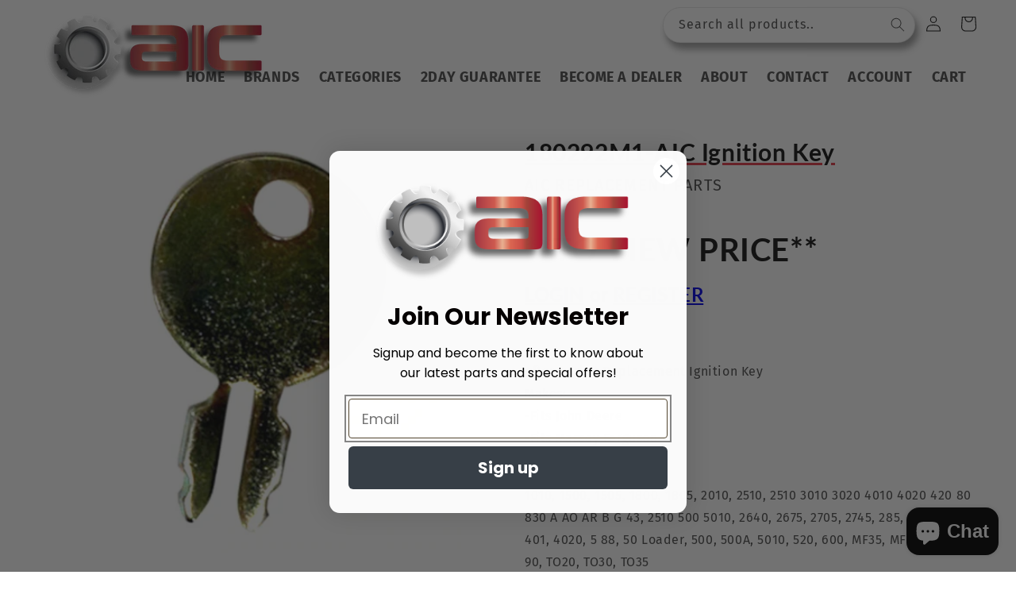

--- FILE ---
content_type: application/javascript; charset=utf-8
request_url: https://searchanise-ef84.kxcdn.com/preload_data.5L7W2U2M1v.js
body_size: 11756
content:
window.Searchanise.preloadedSuggestions=['john deere','allis chalmers','air filter','cooling systems','ford 8n','hydraulic parts','ih cub cadet','me n h','54 deck be','massey harris','spark plugs','ignition switch','cub cadet ih','ford 2n','ford 9n','hydraulic cylinders','fuel pump','john deere 3020','golf cart','hitch pin','massey ferguson','fuel tank','spindle assembly','new holland','o we e','tractor seat','john deere b','lift arm ball','top link','cub cadet','john deere seat','mini it','john deere 4430','drive belt','farmall h','hydraulic pump','fuel cap','seat cushion','david brown','john deere 3010','water pump','hydraulic cylinder','tractor seats','bush hog','case vac','john deere radiator','ih farmall','roller chain','new idea','cub cadet seat','new holland 4630','case ih','replaces water pump','kohler carb','fuel line','farmall cub','gas cap','exhaust manifold','cub cadet air filter','wheel horse','tie rod end','pto shaft','fuel filter','case 580c','farmall b','massey ferguson 65','oil filter','rake tooth','farmall seat','light switch','sediment bowl','seat cover','case 580l','gravely pro turn 60','brake components','belt for craftsman model','pre cleaner','universal seat','spindle parts','john deere 160','ford clutch','farmall muffler','black seat cushion','ford tube','international harvester','ring and pinion','cub cadet 1200','massey ferguson 1105','seal kit','inner tube','john deere 4240','case 580d','steering knob','steering wheel','kubota seat','kohler gasket','mower blades','fuel bowl','pan seat','deck wheel','ford naa','voltage regulator','john deere 4020','ford 5000 steering','farmall a carburetor','rear rim','ford seat','ford muffler','battery box','jcb rod replacement','a80 belt','ford hood','ford light','power steering','super wd9','tractor tire','1 in in','farmall emblem','starter motor','land pride','ih draw bar','john deere 60','hydraulic coupler','gas gauge','farmall switch','john deere 520','massey ferguson 175','john deere hydraulic cylinder','international 125c','farmall m','john deere 310e','farmall f12','john deere b flywheel','allis chalmers d14','super c','ford radiator','john deere fender','steering cap','cub cadet seat cover','new holland 489','carburetor kit','trimmer line','drag link','power steering cylinder','steering cylinder','ih gauge','injection pump','air cleaner','john deere 9100','massey ferguson 30','tire chains','farmall ih','international 1486 belt','case sc','cylinder pin','ford 3600 axle','kubota drag link','draw bar pins','branson 2810 tractor','john deere 2510','briggs and stratton','inner outer','key mtd','new holland 462','farmall ignition switch','ih emblem','john deere starter','wheel bearing kit','quick attach','disc mower','massey ferguson 135','black seat','lift arm category 2','massey ferguson 232','ford golden jubilee','john deere 210 le front axle parts','11013 air filter','trailer light','spark plug','black cushion','arm rest','ford valve','hydraulic hose','cub cadet pre filter','cub cadet cadet','car max parts','cub cadet starter','ford manifold','product class agriculture','lift pump','fuel solenoid','case 580k','ford jubilee','super h','cutting edge','new idea part','farmall wholesale','ford carburetor','john deere 440','gear box','farmall super h','massey ferguson 231','john deere 4000','ih gauges','kohler air filter','farmall air cleaner','john deere 2150','ac power steering pump','radiator hose','gasket set','allis chalmers 170','farmall super m','aftermarket bucket','king kutter','rotary cutter','ford fuel line','ford spring','kubota 3 point hitch parts','pto part','hay rake','master cylinder','john deere 4440','ford power steering','pto clutch','head lights','d ring','lift arms','gx160 gas tank','ford 2000 steering','bad boy','hydraulic control valve','push mower','ih decal','komatsu dresser','white tractor','massey ferguson 1085','lift arm pin','bearing kit','idler pulley','allis chalmers 160','minneapolis moline g900','john deere b starter','ford 501 mower','international 1486 radiator','massey muffler','john deere 650','ford 8n starter','case 580e','ford air cleaner','fuel tap','oliver tractor','drive shaft','quick hitch','rake teeth','craftsman mower deck parts','john deere front axle','65 massey ferguson power steering pump','wiring harness','ford 2n steering','farmall fender','minneapolis moline','wheel bolt','john deere b carburetor parts','hydraulic filter','tool box','power steering cyl','ford fender','massey ferguson 150','case 1845c','after market','farmall sheet metal','primer bulb','cub loboy','ford hydraulic','blue seat','tune up kit','mf 35 water pump','ford lift arm','ignition coil','front wheel','rain cap','farmall fenders','farmall gauge','gasket international','kawasaki air filter','john deere 350','john deere pto','ford hitch','fuel injection pump','new holland 256','ford 445a','kubota rtv','farmall cleaner','john 310e','kubota l275','tie rod cylinder','case ih rmx 340','cub cadet steering','pto switch','john deere 2955','john deere 3350','exhaust pipe','throttle cable','farmall c muffler','new holland 146','t770 seat','massey ferguson 50 power steering','fuel gauge','ford hydraulic pump','hay baler tooth','black seats','air filter cub cadet','lynch pins','oil pump','oil filters','takeuchi glass','hour meter cable','piston ring','shock absorber','farmall decal','farmall light','35 massey radiator','farmall h water pump','ford 5000 sheet metal','wheel bearings','wheel rim','oil pressure gauge','starter drive','farmall a','lift arm','fuel sending unit','pre cleaner 3','ford 801 axle','blade bolt','fuel valve','kubota drag links','massey ferguson 35','pto adapter','ford light switch','allis chalmers 200','case 580 super l planetary','john deere pins','farmall knob','ford 801 gasket','farmall super c','gx160 tank','lift pin','power steering pump','backhoe pin','3 point hitch','leaf spring','trailer parts','air pre cleaner','sickle head','oil pressure','ford steering','troy bilt','cylinder head','shear bolt','oliver 550 gasket','hyd coupler','vicon cm 216','john deere b carburetor','finish mower blade','steering arm international','gravely air filter','hood ornament','massey ferguson short','ford transmission gaskets','john deere 40','battery cable','alternator pulley','tail wheel','david brown 885','ford stabilizer','ford lug','ford starter','vicon disc mower','ford bumper','battery cables','power steering control valve','drawbar lock','case glass','rake wheel','ferguson to20','tail light','kohler k301','branson engine','gas bowl','farmall throttle','8n hydraulic','outside diameter 2','woods l59','cub cadet hood ornament','ih hood','ih steering wheel','john deere manifold','john deere 40 crawler','170 allis chalmers parts','radiator massey ferguson','sickle section','new holland light','massey ferguson 180','john deere 8400','john deere 40c','draw bar','lug bolt','12 x 38 rim','cub cadet gas','farmtrac 60 filter','nut bush hog','simplicity mower blade','atv clutch','6.00x16 tire','air conditioning','ford 5000 radiator','cat 2 to cat 1 bushings','kawasaki inner and outer air filter','allis light','massey ferguson 40b shift boot','8n carburetor','ring gear','safety switch','massey ferguson 261','top link assembly','john deere 530','massey ferguson 135 hydraulic','john deere 650 seat','pto components','ford emblem','kubota b7610','all is chalmers 6060','john deere seats','john deere 4640','rad cap','case 580l front axle parts','john deere 2040','ford alternator','valve cover gasket','ford 2n hitch','perkins injection pump','ford 8n valve','ford 8n oil','massey ferguson 165','trailer spring','8210 ford tractor','radiator hose john deere b','kohler k241','steering wheel farmall','gx160 fuel tank','ford 5610 s instrument cluster','farmall m pre cleaner','john deere 2955 steering','john deere 9500 combine','new holland guards','international seat','farmall cub cylinder head','hydraulic quick','resistor part number','slip clutch disc','kohler points','john deere 4230','gas cap vented','farmall battery box','rear tractor tires','led light','massey ferguson 235','skid steer','block heater','case precleaner bowl','overhaul kit','cub gasket','6600 ford injection pump','e track','8n valve','john deere water pump','sending unit','international harvester 300','lawn mower blade','farmall carburetor','tie rod','allis chalmers starter','light bulb','farmall super a','air filter set','david brown 990','case 580 c','ford 3600 hydraulic','ford fuel bowl','massey valve cover gas','allis clutch','farmall hydraulic','international 686 tie rod','coil ignition','ford 4000 p t o clutch','ih cub cadet seat','skid steer glass','john deere 420 crawler','air cleaner super a','8n break','cub cadet ignition','cub cadet steering wheel','cub cadet muffler','ford jubilee carburetor','case 585d','international dt436','super a carburetor','gravely spindle','massey 135 radiator','spark plug wire','massey ferguson 202','lift link','ford 8n alternator','ford 801 diesel','john deere 1350','carb kits','john deere m radiator','ford 4610 line','ford steering cylinders','lower link pin','bobcat filter','pressure switch','decal set','tedder teeth','john deere combine','hydraulic hoses','seat spring','massey ferguson rear wheel','international fender','ford 3930 oil','farmall precleaner','massey 135 power steering','kubota clutch disc','ford 5000 tractor seat','original tractor','angle cylinder','gas str','kohler muffler','international step','filter kit','tank heater','john deere crawler','ford tubes','ford n','hub cap','starter switch','6 volt coil','farmall steering','seal kits','john deere 50','john deere 450c','steering shaft','baler teeth','rotary cutter blade','allis chalmers c','oil cooler','hay pa','hay parts','hitch pins','shibaura water pump','mower spring','new hack','massey ferguson 1085 clutch','super dexta','led light john deere','simplicity deck belt','rhino 184 pto','john deere carb kit','steering nut','farmall super a muffler','trailer lights','ih steering cap','ford 5610s filter','farmall m air cleaner','rake tines','kubota clutch disc 8','ford sickle','fuel filter assembly','spline shaft 13','craftsman starter','bobcat door frame','throttle knob','fuel lines','case forklift','60 gravely blades','john deere 4010','rin gear','ford 24 wheel','ford pto','lawn mower','loader valve','oil pan','8n drawbar','top link pin','john deere 70','brake disc','john deere 955','new holland guard','steering wheel spinner','massey ferguson 1100','john deere 2950','fits john deere 333','spin out','final drive','15 x 30 rim','ford water pump','john deere muffler','allis seat','seat cushions','fork lift','replacement seats','international harvester clutch','john deere 2240','massey radiator','door latch','massey ferguson 240','baler tooth','john deere hydraulic pump','ford pulley','steering motor','john deere 323d','oliver steering','kubota l2650dt','ford 7000 starter','kohler gas','john deere b parts','cat ii top link','farmall headlight','deere 4010 starter','ford 600 water pump','john deere b carb kit','massey steering kit','gx160 recoil','bobcat hub','farmall fuel gauge','farmall hood','ih cub cadet switch','craftsman yt 4000','ford 3000 brake','long steering','trailer jack','massey 250 air filter','shift pattern','farmall m battery box','ih knob','allis steering wheel','ih light switch','cub cadet switch','cub cadet tires','international brakes','john deere 8230','universal seat cushions','allis chalmers manifold','ford injector','center link','deutz allis 6260','ford 1600 rear','cav injection pump','ford 3600 lift arm','sickle mower','ford fuel tank','tractor tires','ford 3600 clutch','starter solenoid','ih cylinder seal kit','john deere a head gasket','ford 2n oil','ing coil','john deere hydraulic','chainsaw cap','steering column','lower link','fuel injector','cab door','john deere f525','cat filter 416','massey ferguson 265','john deere 80','ford steering column','brake shoes','farmall c','ford 4610 wheel','u bolt','battery terminal','allis chalmers 180','pinion shaft','allis chalmers g','8n oil filter','bush hog blade','massey ferguson 245 fuel line','grease seal','fiat 780 clutch','35 massey hose','john deere 5420 seat','farmall lights','massey 245 steering hydraulic','cub cadet solenoid','international emblem','international gauge','john deere la115','massey ferguson 32a','craftsman seat switch','john deere d160','international hydraulic pump','john deere la130','international wheel bearing','ac kit','stihl carb','ford 5000 head gasket','denso alternator','choke cable','john deere 1520 filter','john deere 1520','bar and chain','rotary cutter pto','farmall h fuel bowl','cat 2 top link','cub cadet gauge','ford 800 drawbar','brake fluid','am125424 oil filter','cat keys','weed eater','vertical muffler 2','torque converter','hydraulic coupler female','yazoo kees','john deere 4040','gas tank','throttle rod','massey ferguson 150 fuel line','engine kit','deck belt','john deere a','john deere tractor seat','sway bar','distributor cap','brake master cylinder','carb kit','case seat cushion','ford hydraulic valve','bale spear','ford 3600 lift','mower blade','honda gx160','ford axle bearing','8n starter','u joint','bucket pins','stihl ts','cup holder','farmall h starter','john deere 325','injector pump','massey 175 pump','case 580l front drive hub assembly','deere 530 12 volt reg','john deere 265 deck','z242e z242f','grease cap','john deere 8450','ford paint','ford dexta super dexta','john deere fuel cap 4020','deere seat','john deere 1010','8n clutch','super a seat','skid steer axle','black seat cushions','massey 35 hose','simplicity roller','john deere b rims','cab heater','cub cadet coil','pilot bushing','ford 5000 tractor hydraulic filter','b139 belt','farmall seat cushion','ih filter','farmall starter switch','farmall pre cleaner','rotary blades','electric clutch','international knob','simplicity spindle','john deere 210le front axle','drive plate','oil filler','john deere 6400','massey ferguson 245 cylinder head','ford 5000 tractor steering wheel','john deere hose','cloth tractor seat','b180 belt','ford water pump pulley','cub gas line','reel mower','international 1066 steering parts','ih cap','muffler cap','cub cadet gas gauge','cub cadet filter','load control','massey ferguson valve kit','case injector','fedex 2-day','glow plug','oil gauge','lift arm john deere','disc bearing','john deere 5075','case 480d','john deere a radiator','john deere m tie rod','tires mower','ih planetary','ford 800 power steering cylinder','wheels for','gear shift boot','lynch pin','head gasket','ford 3000 carburetor','massey draw bar','air conditioner','tractor canopy','ford radiator hose','ford 4630 filter','john deere 1020 fuel','mower condi','ford ignition switch','ford hose','ford exhaust','radiator fan','farmall fuel line','massey seat','moline parts','fuel shut off solenoid','ignition kit plugs','all parts','crawler dozer','950 john deere','right hand leveling box assembly','kubota m105s','massey 165 kit','alternator bracket','john deere 4450','yellow seats cushion','8n wheel','ring seal','john deere fuel pump','case plug','john deere 450','john deere 50 water pump','oil filler cap','air brake','splined shaft','pre cleaner farmall','farmall h switch','massey 150 power steering pump','4600 su lift arm pin','ford 3000 steering wheel','brake rod cover','ignition key','kohler head gasket','seat with slide','john deere la110','allis chalmers ca rim','john deere 310e front axle parts','farmall 656 wheel','tube fits','farmall h carb kit','john deere b seat','mower wheels','work light','john deere 24t','farmall grill','farmall air','zd21 zd25 zd28','1543313c1 bucket','tank filter','hood lock','international 274 seat','1520 ford/new holland','spool valve','7/8 hitch pin','ford 5000 seat','ford 800 fuel','ih tractor seats','ford decal','gas springs','5/8 hitch pin','fuel injection','flat disc mower blades','8n distributor cap','cub cadet voltage regulator','farmall decals','cub cadet knob','white field boss 31','john deere 748','international 1486 filter','toro wheel horse','john deere oil filter','cat key','gas strut','chainsaw bar','john deere 1355','brake spring','case va','ford 4000 clutch','slip clutch','gx390 fuel tank','friction disc','ford radiator cap','planetary gear','trimmer head','radiator fits case','john deere seal kit','hair pin','case 580l king pin','john deere m872t','sheet metal','john deere 2355','bulk radiator hose','tire tube','international radiator','massey ferguson 275','door handle','new oil','engine overhaul','john deere r198624','m rims','1020 john deere fuel','farmall starter','a/c compressor','kawasaki oil','allis chalmers 8050','r57345 transmission','deere water pump','farmall h carburetor','clutch kit','hydraulic fitting','pto pump','seat bushing','temperature gauge','tire chain','muffler clamp','3930 new holland','ford 8n carburetor','window seal','john deere starter drive','closeout deals','ford n spindle','pto yoke','ford naa gasket set','massey ferguson grill','o ring','john deere air','international harvester 315','lower transmission drive v-belt fits cub cadet 954-0467a 5l-90.93 lt1040 ltx1040','exhaust clamp','rear axle','allis chalmers seats','international injectors','cav fuel filter','john deere 755','front grille','tach drive','steering ball','wheel bearing','ac compressors','mf 165 starter','ford 3930 wheel','red max','ford 8n thermostat','massey ferguson 250 fuel','john deere 620','ford grille','farmall h distributor','john deere seat cover','hydraulic remote','kubota l1500','john deere 2750','ford head gasket gasket','farmall red','carburetor gasket kit','john deere 160 38 spindle','john deere 160 spindle','mower deck rebuild kit','tow chain','hydraulic pump kits ford','head light bulbs','kees sn','clutch 8700 ford','970-4140 a-bp247000054-a','farmall m fuel cap','bobcat pin','60 roller chain','tractor step','rc12yc spark plugs','2012 new holland boomer 35','ford 5000 tractor radiators','fender u-bolts','new idea bush hog parts','ford 3930 oil pan','farmall h carb','ford 800 hydraulic cover o rings','metal seat','ih carb','international coupler','farm tractor tire','cub cadet ih switch','disc bine','ih 826 wheel bearing','ford 8n hub','farmall wheel bearing','boom pin','1520 ford/new holland engine parts','jcb 1400b','ford 3910 clutch','ford 3000 clutch','b105 belt','stihl fs 38','ford 5000 oil filter','new holland bushings','hitch trailer','at129806 at129807','pan seat cover','electric valve','ford 2000 oil pan','ih push switch','12 pre cleaner','kubota l5030','8n gasket','cub cadet clutch','ford proofmeter','steering grommet','ih seat cushion','cub cadet hood','garden tractor seat','key switch','8n radiator','fuel filters','farmall radiator','seat back','case ih mxm155','ford spark plug','land pride replacement tail fork','john deere 4030','cat 1 pins','ford 4000 fuel','massey ferguson hood','12v coil','ford 3600 light','white 2-50 steering','ford lug nut','ferguson to35','ford 3600 throttle','allis chalmers hd4','fuel tanks','john deere 410b seat','wheel bolts','friction dis','tach cable','new holland 755b','hydraulic valve','cat filter','ford governor','farmall 12 volt conversion','5610 rod bearings','mower blades for','hydraulic pump repair kit','part 365413r1','ford pto cap','brake band','pitman wood','brake boot','case 530ck','lift arm cat 2','ford 9n coil','new holland 55','8n light','massey ferguson 1070 loader parts','6400 john deere','ford 3600 seal','lawn mower tire','allis tachometer','gas spring','ford 600 starter','10 bush hog parts','side screen spring','seat pad','ford gasket set','ford light bracket','ford 3600 light switch','ih ignition','ford exhaust pipe','ih radiator','ford latch','bobcat cylinder','john deere 5300','key set','john deere 2040 steering column seal kit','new holland lower lift arm','john deere planter','crankshaft bearings','bobcat s130','ford 8n distributor','2000 ford pump','caterpillar glass','ford 800 head gasket set','ford tractor muffler','pto ada','friction wheel','kubota fuel solenoid','john deere section','ford 2n nut','8n hood','spindle & pulley','switch allis','ford oil filter','253 massey ferguson','ford 5000 tractor sheet metal','hesston 100-90dt','farmall 3 point','farmall crank','fuel line hose','ih paint','ford 8000 steering wheel','1085 massey clutc','john deere 38 spindle','pull start','transport chain','ignition deutz','ford wheel nut','deutz fuel pump','rear hub for international backhoe','montana tractor','farmall h clutch kit','ford 445a power steering cylinder','963 bobcat skidsteer','john deere d','ford relay','international 756 seat','580sl whole kit','bobcat radiator','1020 john deere hydraulic pump','aftermarket n13639','ford 1500 rod','mower conditioner','kubota b7300','john deere steering wheel','ford 3000 drawbar','john deere ct322','in line fuel filter','farmall pre cleaner super a','ferguson 240 steering cyl','john deere backhoe cylinder','ford grill','farmall super c muffler','ford cat balls','farmall super a seat','farmall a battery box','chain saw bar and chain','chain end','john deere knob','shaft massey','asm deck','zd21 zd25','sickle head ford/new holland','end guard','ring & pinion set fits case 580k','ford 4000 pto clutch parts','pto clutch drive plate','cover plate','rake clips','ih push button','deere 727 outer inner','fuel hose','john deere zero turn seats','john deere x738 mower parts','wood bearing','john deere glass','b136 belt','ford 5000 tractor boot','case 1390 power steering','ariens zoom','cat 2 cat 1 bushing','bush hog rdth72','lawn tractor rims/wheels/tires','toro zero-turn','universal tractor seat','ford 601 power steering','throttle control','ih hood ornament','ford breaks','ag hydraulic quick coupler','disc plates','blade nuts','deutz filter','sealed beam','ih grille','ih decals','hydraulic link','massey ferguson drawbar pin','seal 2 grease','case 585d cylinder','kubota v2203','international 1486 ta','gravely wheel kit','inline fuel','kubota filter','case 580b','john deere mt','rake wheels','ford 801 flywheel ring','hydraulic lines','wheel motor','ford 8n oil filter','john deere h carburetor','long tie rod fits john deere models','hold down','ford 3600 gauge','ford 601 steering','conditioner cable','brush hog','ford cam gear','john deere 420','cat seat','john deere models b','ford tune-up','ford 8n carb','case va exhaust','allis chalmers steering','air cleaner cap','case bushing','m radiator','ford 2n light','8n steering','case 480e backhoe seal kit','8n distributor','torque amplifier','ford 4000 wheel','international pto clutch','ford 4000 steering cylinder','120c cab glass','power cylinder','massey 135 steering','trailer hitch','new holland brakes','super c engine','new holland seat','v belt inch','fordson fuel um','fuel transfer','starter for','ford sheet metal','case international 86','k2127 farmer','shop manual','fuel tank cap','massey ferguson 390t','new holland 488','make agco wholesale replacement parts','ford 8n manifold','komatsu d20p-6','massey 135 starter','case 580sm','seat rubber','john deere 4850','9n distributor','ford pin','tube ford','14 x 30 wheel','2n pto','carburetor float','rear wheel','ford 3600 brake','ford 4000 steering','steering clutch','snow thrower','case muffler','kohler fuel pump','new holland td5050','ford 3930 lift','case water pump','ford rotor','dresser td8h','valve seat','a220 seal','white 2-50 power steering','push pull switch','caterpillar fuel cap','580k stabilizer','super a','bush hog finish mower','fits stens transmission filter 120-738 fits exmark 109-3321','rubber wheel','instrument cluster','dip stick','lock pin','ford 7700 steering','ford 2000 starter switch','power seal','ford 8n air cleaner','over running','new holland 273','john deere radiator cap','mower deck','door glass','pitman arm','o-ring kit','h link','d5 fuel pump','main bearings','air filters','hub bearings','massey 135 grille','massey 135 injection pump','ford rim','cat injector','tires for','cc cable','weather cap','c124 belt','ford naa rear engine seal','massey 235 exhaust manifold','floor mat','water separator','massey 1080 clutch','ford 9n starter 12 volt','ford tractor front tire','tsx gasket','john deere steering valve','ih cub cadet fuel','polaris ranger 570','john deere 70 manifold manifold','clevis grab hook','kubota bx2230','seat cushion for 2n','fits gearmore','1085 massey clutch','weasler tri-lobe inner profile tubing','massey 35 air hose','farmall pre','farmall ih lights','rear lights','vicon cm 240','massey 245 steering wheel','minneapolis moline model v parts','angle drive','komatsu water pump','lva deere kit','gravely model l','john deere crankshaft','ford seat cover','mach one belt','yamaha oil filter','rear wheel 15 x 30','front rims','ih switch','cub cadet ih key switch','stabilizer assembly','kohler cap','3/4 x 4 pins','fuel line fitting','magneto cap','farmall 826 seat','ignition points','2350 john deere rad','cub cadet arm rest','edger blades','ford 5000 rubber','farmall fuel bowl','farmall a carb','international front wheel bearing','john deere flywheel ring gear','3 point arm','brake band pair w/lining fits allis chalmers d17','farmall super a universal seat','kohler carb kit','farmall shift knob','international 544 hydro knob','b50 belt','kuhn gmd800','farmall oil pressure gau','ariens air filter','connector link 60','john deere 4430 drawbar','international hydraulic','john deere sediment bowl','1/2 d rings','3pk mulching blades fits john deere zero turn mower 48c deck z425 z445 z525','oliver side','john deere 5085e','loader hydraulic control','farmall a emblem','blue cushion','ford 2600 decal','ih tachometer','farmall handle','ford new holland oil cooler','hub international','to30 kit','ih cub','michigan seat','international 826 seat','step pin','marvel schebler ford 801','massey ferguson 165 steering whe','toro key','pocket weld','john deere 1010 carburetor','ford 5000 tractor fender','bolt on hook','ford 5000 tractor wiring harness','ford 5000 water pump','ford 5000 instrument gauge cluster','ford 5000 radiator hoses','woods bush','z242e z242f z246','drive line parts','ford 800 manifold','ford 601 seat','rib tire','cat 926 loader','farmall draw bar','ih 686 front bearing','ford 501 sickle mower','case muffler gasket','john deere center link','massey ferguson steering','bobcat glass','2000 ford wheel','case ih key','grain drill','new idea 4217','thread cutting bolt','brake pedal','john deere 42 mower deck','john deere 420c','cub cadet ih light','farmall seat cover','spindle assembly scag','cub cadet ih gas','deutz hydraulic filter','ih headlight','sleeve hitch','ih seat','box blade','cub cadet gasket','cub cadet wheel bearings','3910 ford starter','massey 245 injection','ford jubilee elbow','john deere cylinder head','farmall seats','ford 3000 water pump','john deere c frame','allis chalmers muffler','international 1486 turbo','gravely seat','case ih mxm190','arm gear','ford wheel bolt','z930m blades','john deere steering','trailer plug','massey ferguson fuel tank','rubber boot','steering pump','lower radiator hose','ford 800 filter','ford tw20','hydraulic fluid','ford tractor seat','air cleaner cover','ford 2n brake','ch11439-aic light bulb','ford brake','8n oil','oil plug','ford 9n engine','naa steering','trail wheel parts','snow removal','bobcat t300','ford 3000 radiator','new holland tl90','mini excavator seat','ferguson starter','drive line','ford fuel shut off','mass ferguson 2500','ford wheel bearing','ford tractor hood','seat pan','3000 ford distributor','10 x 24 rim','long tractor fuel injection pump','international 500c 500e','john deere seat back','air filter cover assembly','ford 9n brake','universal switch','mm water pump pulley','pto driveline','kubota steering','key number','switch oil pressure psi pole 99236','hitch receiver','bush hog 305','ford head','case va muffler','new holland 555','grease gun','ignition kit','ford clutch kit','4000 front rim','1845 c case','john deere la175','deutz allis','ford plate','fuel off valve','starter relay','massey ferguson te20','ford 4000 bumper','massey 135 pump','ford 1710 engine','it manuals','ford 2n starter','bucket pin','john deere 6359','hydraulic pumps','lower lift arm','clutch alignment tool','ford rebuild kit','gx160 exhaust','9n dist','ford valve kit','delco alternator','international dresser','john deere wheel','yellow seat','filter transmission','ford 2n bearing','4000 ford gasket set','ford 8n sediment','bobcat bushing','2500 fork lift','right hand side gear','ford 801 clutch','d17 starter','pto tube','allis chalmers 175','allis chalmers seat','ford 3910 gauge','case 580 k stabilizer cylinder','operator presence switch','case 580l hub','water pump pulley','radiator case ih','ford 2n battery','ball socket','kubota steering box','case vac muffler','ford battery box','ford 545a','jubilee exhaust','ford 3910 lever','kubota steering cylinder drag links','king pin kit','john deere a distributor cap','pressure plate','kubota l245','801 ford clutch','case 580 super k','tilt cylinder','disc mower blade','john deere 2640','tune up','air filter 4240','agco allis','oil pressure sensor','power adjust','aic replacement parts','gravely proturn','farmtrac radiator','lift arm reducer','shear pin','caterpillar seats','deutz allis 5215','ford 4610 su','quick coupler','fo-35 sba314102140','case 580 super filter','ford brake shoes','farmall c exhaust','ford top link','red handle','john deere 4520','massey ferguson 1240','ford gas cap','john deere seat switch','john deere brake','case 580se','ford ball joint','stabilizer chain','8 x 16 wheel','john deere 2940','massey ferguson gauges','glass m','fuel sender','toro wheel','universal fuel cap','6 bolt hub','offset draw bar','john deere 3010 clutch','david brown steering/hydraulic','massey water','ford naa seals','farmall 666 manifold','3010 clutch kit','massey 255 lift pump','massey 255 hydraulic pump','ford 4000 injector','hydro gear','electric start switch','rims 16.5 new holland','wheel part','roller bearing','perkins block heater','steering wheel cub cadet','hesston pto shaft','tractor rims','form 2n','ford leveling box 4610','covering chain','re517230 dz117587','c100 hydraulic power','radiator john deere 5300','fuel tank kit','case 550e','7700 ford service manual','to35 tach','5610s temperature','iseki tx1300','farmall regular','massey 245 steering valve','kubota 3 point','avery model v parts','hood latch','cub cadet cable','john deere g fender','ford 1500 gasket','battery tool','red seat','komatsu air filter','farmtrac radiator hoses','cub starter switch','ford 850 clutch','fuel gauge cap cub cadet','fuel gauge cap','cab blower','465 tractor solenoid','ford naa carb kit','cub cadet ignition coil','cub cadet points','david brown gauges','450c john deere','adj stabilizer','fuel lift pump','jacobsen kit','ford 2n generator','case 580 super l seal kit','tractor valve stem','case seat cover','case 600 float','john deere gauge','bush hog gt 42','john deere 2030 tach','john deere spindle','air filter combo','naa water pump','lawn tractor seat cover','john deere la115 seat','john deere 1070','box brown','80 roller chain','john deere emblem','mitsubishi d1500 alternator','spring coils','saw chain','ford 445c injector pump','g100 kit','allis chalmers ca radiator','shocks atv','c98 belt','spline nut','farmall seat bushing','two 2 mower deck wheels fits john deere 42 48 54 and 72 deck gx10168','simplicity mower spindle','yanmar electrical','side by side','mower deck parts for craftsman','john deere x300 seat','gehl mower conditioner','farmall super a parts','2440 john deer fuel tank','john deere 110 hub','farmall h battery box','farmall ammeter','carlisle tire','ford cat 2 ball','allis chalmers wd45','farmall 3 point hitch','dresser fuel filter','receiver drier','3-bow tractor canopy with frame fender mount 48 yellow fits over most rops','john deere 310e switch','massey 135 add on power steering','10 inner tube','sway stabilizer','wheel weight','international pump','ih 574 hydraulic','john deere 520 seat','800 ford gaskets','john deere fuel shut off','cub clutch','350 case crawler','international 656 seat','case manifold gasket','deere condenser','grasshopper 322d','kohler ignition coil','farmall cub carb','international battery box','farmall air filter','ford flat top fender','ford fenders','vicon cm247','troy built pony','black seat universal','jcb hydraulics','ford 4000 decal','hydraulic pump kit','cub cadet ih seat','cub decal','new holland disk','commercial trimmer line 105','rtv x1100','ih 826 draw bar','950 john deere seat','woods pulverizer v bend u bolt kit 7/16','ford 7000 exhaust manifold','ford 5000 starter','318 water pump','kubota three point','woods belt','perkins starter','white 2-60 hydraulic','bush hog model 126','clutch fork','ford 5000 tractor gear','ford fuel filter','coolant tank','john deere 4020 shield','ih cub cadet hood ornament','cub cadet seat pad','ih cub cadet ornament','cub cadet gas cap','super high lift scag blade','bush hog wheel','new holland 311','john deere 3010 pre cleaner','ford jubilee distributor','6610 fuel filter','kubota diesel cap','ih grill','case ih draw bar','stabilizer pin','yanmar steering','8n axle gasket','door frame','john deere 650g seal','deere 1530 steering','cub light','allis plate','blade adapter','cub cadet air cleaner','cat 446b','d17 allis carb kit','john deere 6175r tractor','case radiator','ih seat cover','ford 3000 bumper','ford 3910 air filter','lower hitch','massey 165 injection','massey 165 inj','chain hooks','wd45 cap','gehl 140 disc','bobcat 632 oil','western plow ram','bungee cord','ford dexta gasket','seat john deere','international 1486 exhaust pipe','cat 3406b','international 1486 exhaust','467 john deere baler','exhaust sleeve','case motor','jd pin','international 1486 hose','john deere re64079','caterpillar d3 lgp','fuel line grommet','canopy replacement','hub caps','john deere 5090','bobcat starter','new holland pick up','kubota injector','ford 3910 lift arm','case 550g engine','ford tail light','massey ferguson 270 steering','kubota ignition','ford fuel pump','tecumseh fue','david brown models','throttle lever','john deere 820','john deere blades','ford 8n wheel bearing','massey ferguson 450','rim bolts','john deere steps','case 695 brake','ford 9n clutch','kubota air','lawn mower drive belt','john deere key','ford 5610 lift','rim stud','allis chalmers emblem','engine block','chain repair','ventrac parts','ford steering shaft','farmall h fuel','v belt','toro belt','ford 7410 radiator','lift arm draw pin','kubota starter','john deere tachometer','case a152923','back plate','club car','farmall c rod','trailer axle hub kit','john deere 7600','ford 2n battery tray','air components','rim bolt','case pump','lug nut and','4222050m1 4222475m1','to20 starters','2 exhaust clamp','case 580 shuttle','international starter','new holland rake tine','ford choke rod','hydraulic filter international 624','8n coil','john deere mulch','ford 4610 muffler','fuel pump kit','ford 3600 oil pan','at179473-aic disc','2750 john deere','rubber tooth','case 830 radiator','case 580 parts','oil filter fits case','john deere yellow tractor seat','john deere battery box','ford radiator 8n','john deere model lower radiator hose','allis chalmers hub','ford 3930 flywheel','case vac carb','sending unit 4850','gear starter','case international','weight bracket','ford 801 rad','ford 3600 grille','ford front center axle','ford 555 gasket set','oil cap','baldwin filter','hydraulic pump shaft','power steering reservoir','fender ih','oil bath','ford 3000 injection pump','mf175 steering','ford 2n tire','deck wheels','wheel cylinder','john deere model a lift arms','hay tedder','ford jubilee fender','case 550g','massey ferguson 231 tach drive','oil seal','komatsu c','david brown 1200','john deere axle','john deere side screen','ac compressor','john deere 9500','ford pre-cleaner','hour meter','blower motor','enhanced 90 long throttle cable 8173 w 82 casing fit manco go kart cart buggy','cat 416e','ford 4000 fender','john deere 8630','seat belt','water pump r','lug massey','steering arm box','gas struts','john deere 450h','oil pressure gauges','massey ferguson 270 pre cleaner','massey ferguson 283','pto shield','bobcat blower','case 450 c hydraulic pump','kubota pump','ford spindle bushings','lock pins','8n solenoid','12 x 28 rim','international harvester 1486','fuel strainer','upper radiator hose','steering repair kit','case ih transmission','ford steering wheel','spin out rim','ford 2600 seat','recoil starter','4 lug rim and tire','john deere idler pulley','quick attach conversion','instrument panel','rhino blade parts','farmall gas cap','1494 case international','hydraulic cylinders 310d','ferguson to 20 kit','radial seal ring','ford 4610 lower','ford fuel','john deere 630','bush hog disc','hydraulic cooler','air pre-cleaner assembly','ford 2n lug','push button','fordson major fuel pump','naa decal','leveling box','fuel tank tap','rim x 30 rim','allis chalmers 5050','ford rear light','farmall h fuel sediment','naa jubilee running','kubota b7200','kubota b7610hsd','ignition tune up','case air','ford/new holland','tilt cylinder rh fits bobcat skid steer loader 873 883 6811612 6805512','706 international water pump gasket','ford 3000 starter','oil fitting','massey ferguson 3090','allis chalmers 1968','make john deere wholesale replacement parts','track adjuster','ford 2600 hood','john deere 2510 air cleaner','ford 3910 hood','1020 john deere seat','ford 8n coil','ford 4000 front','boom cylinder','new holland 316','engine rebuild','ford spindle','massey ferguson 231 manifold','pin bushing','john deer oil filter','new holland air filter','gauge wheel','allis chalmers hose','caterpillar pin','john deere 655','yellow seat cushion','draw pin','power steering cylinder kit','front seat','ford 545 hydraulic pump','ford release','amp gauge','john deere 265 48','gear pump','kubota wheel','case 850b','12 volt light switch','spray pump','bobcat oil','ph a filter','a frame','case ih filter','john deere oil','ford 4610 light','yellow seat cover','ford 2n switch','8n clutch kit','new holland 1431','john deere arm','marvel schebler','ford 4610 hood','john deere 4250','851 ford rad','john deere clutch','ih amp gauge','ford 3000 lift arm','john deere water pump kit','124568a2 ring','komatsu seat','seat for john deere','naa battery','radiator cap','180355m2 fits','john deere 4620','camera kit','john deere hitch','john deere side panel','long seat','brown fabric','ford 3600 hood','primary drive','dresser track','fuel solenoid case 580','john deere 3010 steering wheel','air suspension','clutch plates','ford jubilee clutch pack','front upper windshield','massey 253 gasket','massey 253 diesel','deck repair','tank shut-off','massey 255 wheel stud','massey 255 axle','ford 9n starter','outer diameter 3','k262773 one new o-ring fits david','fuel tank cap 7120','piston pump','ford hydraulic gasket','ih seat plate','ford naa bumper','ih red paint','john deere 2640 fuel sending unit','ford tractor radiator','you tube','820 john deere','round baler','ford pan seat cushion','john deere 3020 tachometer','case 1838 filter kit','ford 851 plug wires','starter for forklift','vicon gearbox','honda hs621','allis chalmers son series 1007'];